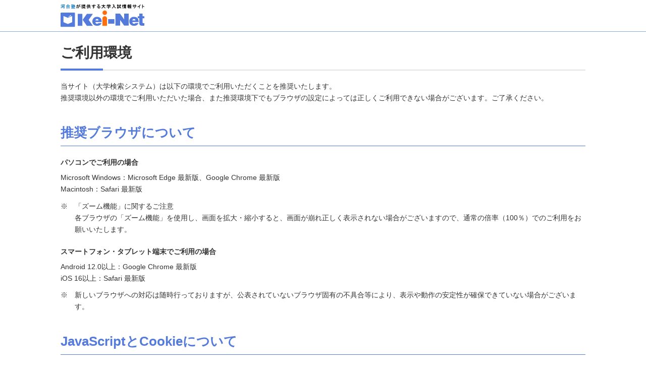

--- FILE ---
content_type: text/html
request_url: https://search.keinet.ne.jp/static/recommend-env.html
body_size: 2278
content:
<!DOCTYPE html>
<html lang="ja" dir="ltr">

<head>
  
  <!-- Google Tag Manager -->

  <!-- End Google Tag Manager -->
  
  <!-- content info -->
  <meta charset="utf-8">
  <link rel="canonical" href="//">
  <title>ご利用環境 | </title>
  <meta name="description" content="description">
  <meta name="keywords" content="keywords">
  <meta name="viewport" content="width=device-width">
  <meta name="format-detection" content="telephone=no">
  <!-- Shortcut Icon -->
  <link rel="shortcut icon" href="/favicon.ico">
  <link rel="apple-touch-icon-precomposed" href="/apple-touch-icon-precomposed.png">
  <link rel="apple-touch-icon-precomposed" sizes="72x72" href="/apple-touch-icon-72x72-precomposed.png">
  <link rel="apple-touch-icon-precomposed" sizes="114x114" href="/apple-touch-icon-114x114-precomposed.png">
  <link rel="apple-touch-icon-precomposed" sizes="144x144" href="/apple-touch-icon-144x144-precomposed.png">
  <!-- css -->
  <link rel="stylesheet" href="/common/js/lib/slick/slick-theme.css">
  <link rel="stylesheet" href="/common/js/lib/slick/slick.css">
  <link rel="stylesheet" href="/common/css/kn-style.css">
  <link rel="stylesheet" href="/common/css/common.css">
  <link rel="stylesheet" href="/static/css/static.css">
</head>

<body>
  <noscript>
    <div class="kn-box -bg -supplement">
      <dl class="kn-d-list">
        <dt class="title">JavaScriptを有効（オン）にしてください。</dt>
        <dd class="contents">当サイトを正常に表示・機能させるにはブラウザの JavaScript を有効（オン）にしていただく必要がございます。JavaScript を有効にする方法は、お使いのブラウザのヘルプを参照してください。</dd>
      </dl>
    </div>
  </noscript>
  <div class="kn-wrapper">
    <header class="c-search-system-header" data-bg-season="">
      <div class="c-search-system-header__inner">
        <p class="c-search-system-header__logo">
          <img src="" alt="">
        </p>
      </div>
    </header>
    <div class="l-static">
      <main class="l-static__main" id=main>
        <section>
          <h1 class="kn-ttl -h1 _mr-0 _ml-0">ご利用環境</h1>
          <p class="kn-txt"> 当サイト（大学検索システム）は以下の環境でご利用いただくことを推奨いたします。<br> 推奨環境以外の環境でご利用いただいた場合、また推奨環境下でもブラウザの設定によっては正しくご利用できない場合がございます。ご了承ください。 </p>
          <section>
            <h2 class="kn-ttl -h2">推奨ブラウザについて</h2>
            <dl class="kn-d-list">
              <dt class="title">パソコンでご利用の場合</dt>
              <dd class="contents"> Microsoft Windows：Microsoft Edge 最新版、Google Chrome 最新版<br> Macintosh：Safari 最新版 </dd>
            </dl>
            <ul class="kn-list -notes">
              <li> 「ズーム機能」に関するご注意<br> 各ブラウザの「ズーム機能」を使用し、画面を拡大・縮小すると、画面が崩れ正しく表示されない場合がございますので、通常の倍率（100％）でのご利用をお願いいたします。 </li>
            </ul>
            <dl class="kn-d-list">
              <dt class="title">スマートフォン・タブレット端末でご利用の場合</dt>
              <dd class="contents"> Android 12.0以上：Google Chrome 最新版<br> iOS 16以上：Safari 最新版 </dd>
            </dl>
            <ul class="kn-list -notes">
              <li>新しいブラウザへの対応は随時行っておりますが、公表されていないブラウザ固有の不具合等により、表示や動作の安定性が確保できていない場合がございます。</li>
            </ul>
          </section>
          <section>
            <h2 class="kn-ttl -h2">JavaScriptとCookieについて</h2>
            <p class="kn-txt">当サイトには、JavaScriptやCookieを使用しているページが含まれております。 ブラウザの設定でこれらが無効になっていると、正しく表示されない場合がございますので、ご注意ください。</p>
          </section>
          <section>
            <h2 class="kn-ttl -h2">PDFデータについて</h2>
            <p class="kn-txt"> 当サイトの一部データをPDFファイルで提供しています。<br> PDFファイルをご覧いただくためには、アドビシステムズ社が配布しているAdobe Reader（無償）が必要です。 </p>
            <div class="kn-grid -middle -loose">
              <div>
                <a target="_blank" href="https://get.adobe.com/jp/reader/">
                  <img src="/static/images/Get-Adobe-Acrobat-Reader-badge.png" alt="">
                </a>
              </div>
              <div>
                <p class="kn-txt">
                  <a target="_blank" class="kn-link -forward -popup" href="https://get.adobe.com/jp/reader/">Adobe Readerダウンロードページへ</a>
                </p>
              </div>
            </div>
          </section>
        </section>
      </main>
    </div>
    <!-- [ search-system-footer-popup ] -->
    <!-- *** DO NOT REMOVE *** -->
    <footer>
      <div class="kn-footer">
        <p class="copyright"><small> </small></p>
      </div><!-- /.footer -->
    </footer>
    <!-- /*** DO NOT REMOVE *** -->
    <!-- [ /search-system-footer-popup ] -->
    <!-- [ to-top ] -->
    <!-- *** DO NOT REMOVE *** -->
    <p class="kn-to-top kno-to-top"><a href="#" class="kn-btn -to-top">PAGE TOP</a></p>
    <!-- /*** DO NOT REMOVE *** -->
    <!-- [ /to-top ] -->
  </div>
  <!-- javascript -->
  <script src="/common/js/lib/jquery/jquery.min.js"></script>
  <script src="/common/js/lib/micromodal/micromodal.min.js"></script>
  <script src="/common/js/lib/slick/slick.min.js"></script>
  <script src="/common/js/static.js?20250626"></script>
</body>

</html>


--- FILE ---
content_type: text/css
request_url: https://search.keinet.ne.jp/static/css/static.css
body_size: 1021
content:
/*!************************************************************************************************************************************************************************************************************************************************************************************************************************************************************************************!*\
  !*** css ./node_modules/css-loader/dist/cjs.js??ruleSet[1].rules[0].use[1]!./node_modules/postcss-loader/dist/cjs.js??ruleSet[1].rules[0].use[2]!./node_modules/sass-loader/dist/cjs.js??ruleSet[1].rules[0].use[3]!./node_modules/sass-resources-loader/lib/loader.js??ruleSet[1].rules[0].use[4]!./node_modules/import-glob-loader/index.js!./src/public/static/css/static.scss ***!
  \************************************************************************************************************************************************************************************************************************************************************************************************************************************************************************************/
.step {
  display: table;
}
.step__number {
  display: table-cell;
  width: 48px;
}
.step__contents {
  padding-left: 8px;
  display: table-cell;
  vertical-align: middle;
}

.step-number {
  width: 48px;
  height: 48px;
  line-height: 1;
  display: -webkit-box;
  display: -ms-flexbox;
  display: flex;
  -webkit-box-align: center;
  -ms-flex-align: center;
  align-items: center;
  -webkit-box-pack: center;
  -ms-flex-pack: center;
  justify-content: center;
  background: #f64444;
  color: #fff;
  font-size: 0.28rem;
  font-weight: normal;
  border-radius: 999px;
  -ms-flex-negative: 0;
  flex-shrink: 0;
}

.step-grid {
  margin-bottom: -24px;
}
.step-grid > div {
  padding-bottom: 24px;
}

.step-d-list {
  line-height: 1.5;
}

.static-table tbody th {
  background-color: #547bdb !important;
  color: #fff;
  text-align: center !important;
  font-weight: bold !important;
}

@media all and (min-width: 768px) {
  /**/
  .step-grid > div:nth-child(1) {
    -webkit-box-ordinal-group: 2;
    -ms-flex-order: 1;
    order: 1;
  }
  .step-grid > div:nth-child(2) {
    -webkit-box-ordinal-group: 4;
    -ms-flex-order: 3;
    order: 3;
  }
  .step-grid > div:nth-child(3) {
    -webkit-box-ordinal-group: 6;
    -ms-flex-order: 5;
    order: 5;
  }
  .step-grid > div:nth-child(4) {
    -webkit-box-ordinal-group: 3;
    -ms-flex-order: 2;
    order: 2;
  }
  .step-grid > div:nth-child(5) {
    -webkit-box-ordinal-group: 5;
    -ms-flex-order: 4;
    order: 4;
  }
  .step-grid > div:nth-child(6) {
    -webkit-box-ordinal-group: 7;
    -ms-flex-order: 6;
    order: 6;
  }
}

@media all and (max-width: 767.9px) {
  /**/
  .step__number {
    width: 32px;
  }
  .step__contents {
    padding-left: 10px;
  }
  .step-number {
    width: 32px;
    height: 32px;
    font-size: 0.2rem;
  }
}


--- FILE ---
content_type: application/javascript
request_url: https://search.keinet.ne.jp/common/js/static.js?20250626
body_size: 1024
content:
$(function(){
	let site_name="";
	const season = getSeason();
	var backgroundImageURL = "/common/images/season/bg_season_" + season + ".png";
	const url = window.location.href;
	if(url.includes("kawai-juku")){
		site_name='河合塾情報スクエア';
		$("title").text($("title").text() + site_name);
		$(".copyright").html("&copy; Kawaijuku Information Square");
		$("header img").attr('src','/common/images/square/logo_square_header.svg').attr('alt',site_name);
		$("header").css("background", "url('" + backgroundImageURL + "') right center no-repeat");
	}else{
		site_name="河合塾Kei-Net大学検索システム";
		$(".c-search-system-header").css({height:"auto",padding:"8px",background:"none"});
		$("title").text($("title").text() + site_name);
		$(".copyright").html("&copy; Kawaijuku Educational Information Network");
		$(".c-search-system-header__inner").html('<picture><source srcset="/common/images/header/logo_header_2.svg" media="(min-width: 768px)" width="166" height="45"><source srcset="/common/images/header/logo_header_2.svg" media="(max-width: 767px)" width="110" height="30"><img src="/common/images/header/logo_header_2.svg" alt="河合塾が提供する大学入試情報サイト Kei-Net"></picture>');
	}
});

function getSeason() {
    const currentDate = new Date();
    const month = currentDate.getMonth() + 1;

    if (month >= 1 && month <= 2 || month === 12) {
        return "winter";
    } else if (month >= 3 && month <= 5) {
        return "spring";
    } else if (month >= 6 && month <= 8) {
        return "summer";
    } else if (month >= 9 && month <= 11) {
        return "autumn";
    } else {
        return "Invalid month";
    }
}
